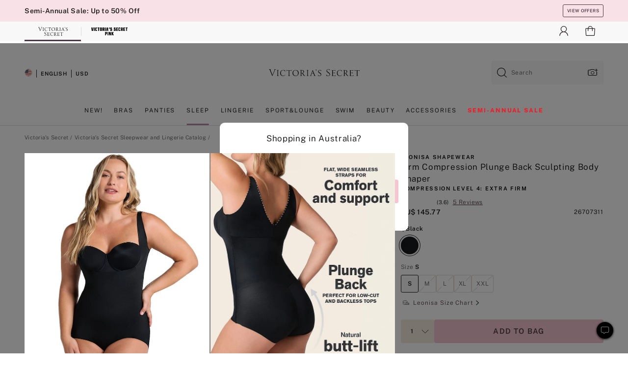

--- FILE ---
content_type: text/html
request_url: https://www.victoriassecret.com/au/vs/sleepwear-and-lingerie-catalog/1123027400
body_size: 3821
content:
<!DOCTYPE html><html lang="en" class="desktop " data-theme="vs" data-brand="vs" data-basic="true"><head><script id="earlyBootstrap">(()=>{const e=document.cookie,t=e.indexOf("APPTYPE="),a=document.documentElement.classList,s=document.currentScript.dataset;if(t>=0){a.add("is-app");const i=t+8,r=e.slice(i);let n="";r.startsWith("IOSHANDHELD")?(a.add("is-app-ios"),s.appPlatform="ios",n=e.slice(i+12)):r.startsWith("ANDROIDHANDHELD")&&(a.add("is-app-android"),s.appPlatform="android",n=e.slice(i+16)),n.startsWith("VS")?s.appBrand="vs":n.startsWith("PN")&&(s.appBrand="pn"),s.appPlatform&&s.appBrand&&(s.appType=s.appPlatform+"-"+s.appBrand)}if(("true"===new URL(window.location.href).searchParams.get("isNativeShopTabEnabled")||"true"===sessionStorage.getItem("isNativeShopTabEnabled"))&&(document.documentElement.classList.add("is-native-shop-tab-enabled"),sessionStorage.setItem("isNativeShopTabEnabled","true")),performance.getEntriesByType)for(const{serverTiming:e}of performance.getEntriesByType("navigation"))if(e)for(const{name:t,description:a}of e)"ssrStatus"===t?s.ssrStatus=a:"basicStatus"===t?s.basicStatus=a:"renderSource"===t?s.renderSource=a:"peceActive"===t&&(s.peceActive=a)})();</script><meta charSet="utf-8"/><meta name="viewport" id="viewport-settings" content="width=device-width, initial-scale=1, minimum-scale=1"/><meta property="og:type" content="website"/><meta property="og:site_name" content="Victoria&#x27;s Secret"/><meta name="twitter:site" content="@VictoriasSecret"/><meta property="og:image" content="https://www.victoriassecret.com/assets/m4945-CdKk8JTcQCSjrMzhiDQOng/images/default-share.png"/><meta name="twitter:card" content="summary_large_image"/><meta property="og:title" content="Buy Firm Compression Plunge Back Sculpting Body Shaper - Order Shapwear online 1123027400"/><meta name="description" content="Perfect for daily wear, this full-coverage style is made with signature DuraFit® fabric that&#x27;s supersoft, cool to the touch, and supportive. Double-layered fabric in the stomach and back gives you firm compression for a sculpting effect. A plunge back makes it ideal for low-cut styles. Flat leg bands nearly disappear under clothes. By Leonisa."/><meta property="og:description" content="Perfect for daily wear, this full-coverage style is made with signature DuraFit® fabric that&#x27;s supersoft, cool to the touch, and supportive. Double-layered fabric in the stomach and back gives you firm compression for a sculpting effect. A plunge back makes it ideal for low-cut styles. Flat leg bands nearly disappear under clothes. By Leonisa."/><link rel="icon" sizes="48x48" href="/assets/m4945-CdKk8JTcQCSjrMzhiDQOng/favicon.ico"/><link rel="apple-touch-icon" sizes="180x180" href="/assets/m4945-CdKk8JTcQCSjrMzhiDQOng/images/apple-touch-icon.png"/><link rel="apple-touch-icon" href="/assets/m4945-CdKk8JTcQCSjrMzhiDQOng/images/apple-touch-icon.png"/><link rel="icon" sizes="192x192" href="/assets/m4945-CdKk8JTcQCSjrMzhiDQOng/images/android-chrome-192x192.png"/><meta name="format-detection" content="telephone=no"/> <link rel="alternate" href="https://www.victoriassecret.com/us/vs/sleepwear-and-lingerie-catalog/1123027400" hrefLang="x-default"/><link rel="alternate" href="https://www.victoriassecret.com/at/vs/sleepwear-and-lingerie-catalog/1123027400" hrefLang="en-AT"/><link rel="alternate" href="https://www.victoriassecret.com/au/vs/sleepwear-and-lingerie-catalog/1123027400" hrefLang="en-AU"/><link rel="alternate" href="https://www.victoriassecret.com/be/vs/sleepwear-and-lingerie-catalog/1123027400" hrefLang="en-BE"/><link rel="alternate" href="https://www.victoriassecret.com/ca/vs/sleepwear-and-lingerie-catalog/1123027400" hrefLang="en-CA"/><link rel="alternate" href="https://www.victoriassecret.com/ch/vs/sleepwear-and-lingerie-catalog/1123027400" hrefLang="en-CH"/><link rel="alternate" href="https://www.victoriassecret.com/cz/vs/sleepwear-and-lingerie-catalog/1123027400" hrefLang="en-CZ"/><link rel="alternate" href="https://www.victoriassecret.com/de/vs/sleepwear-and-lingerie-catalog/1123027400" hrefLang="en-DE"/><link rel="alternate" href="https://www.victoriassecret.com/fr/vs/sleepwear-and-lingerie-catalog/1123027400" hrefLang="en-FR"/><link rel="alternate" href="https://www.victoriassecret.com/gr/vs/sleepwear-and-lingerie-catalog/1123027400" hrefLang="en-GR"/><link rel="alternate" href="https://www.victoriassecret.com/hk/vs/sleepwear-and-lingerie-catalog/1123027400" hrefLang="en-HK"/><link rel="alternate" href="https://www.victoriassecret.com/in/vs/sleepwear-and-lingerie-catalog/1123027400" hrefLang="en-IN"/><link rel="alternate" href="https://www.victoriassecret.com/jp/vs/sleepwear-and-lingerie-catalog/1123027400" hrefLang="en-JP"/><link rel="alternate" href="https://www.victoriassecret.com/kr/vs/sleepwear-and-lingerie-catalog/1123027400" hrefLang="en-KR"/><link rel="alternate" href="https://www.victoriassecret.com/mx/vs/sleepwear-and-lingerie-catalog/1123027400" hrefLang="en-MX"/><link rel="alternate" href="https://www.victoriassecret.com/nl/vs/sleepwear-and-lingerie-catalog/1123027400" hrefLang="en-NL"/><link rel="alternate" href="https://www.victoriassecret.com/no/vs/sleepwear-and-lingerie-catalog/1123027400" hrefLang="en-NO"/><link rel="alternate" href="https://www.victoriassecret.com/nz/vs/sleepwear-and-lingerie-catalog/1123027400" hrefLang="en-NZ"/><link rel="alternate" href="https://www.victoriassecret.com/ro/vs/sleepwear-and-lingerie-catalog/1123027400" hrefLang="en-RO"/><link rel="alternate" href="https://www.victoriassecret.com/se/vs/sleepwear-and-lingerie-catalog/1123027400" hrefLang="en-SE"/><link rel="alternate" href="https://www.victoriassecret.com/sg/vs/sleepwear-and-lingerie-catalog/1123027400" hrefLang="en-SG"/><link rel="alternate" href="https://www.victoriassecret.com/sk/vs/sleepwear-and-lingerie-catalog/1123027400" hrefLang="en-SK"/><link rel="alternate" href="https://www.victoriassecret.com/us/vs/sleepwear-and-lingerie-catalog/1123027400" hrefLang="en-US"/><link rel="alternate" href="https://fr.victoriassecret.com/be/vs/sleepwear-and-lingerie-catalog/1123027400" hrefLang="fr-BE"/><link rel="alternate" href="https://fr.victoriassecret.com/bf/vs/sleepwear-and-lingerie-catalog/1123027400" hrefLang="fr-BF"/><link rel="alternate" href="https://fr.victoriassecret.com/ch/vs/sleepwear-and-lingerie-catalog/1123027400" hrefLang="fr-CH"/><link rel="alternate" href="https://fr.victoriassecret.com/fr/vs/sleepwear-and-lingerie-catalog/1123027400" hrefLang="fr-FR"/><link rel="alternate" href="https://frca.victoriassecret.com/ca/vs/sleepwear-and-lingerie-catalog/1123027400" hrefLang="fr-CA"/><link rel="alternate" href="https://de.victoriassecret.com/at/vs/sleepwear-and-lingerie-catalog/1123027400" hrefLang="de-AT"/><link rel="alternate" href="https://de.victoriassecret.com/ch/vs/sleepwear-and-lingerie-catalog/1123027400" hrefLang="de-CH"/><link rel="alternate" href="https://de.victoriassecret.com/de/vs/sleepwear-and-lingerie-catalog/1123027400" hrefLang="de-DE"/><link rel="alternate" href="https://it.victoriassecret.com/it/vs/sleepwear-and-lingerie-catalog/1123027400" hrefLang="it-IT"/><link rel="alternate" href="https://ja.victoriassecret.com/jp/vs/sleepwear-and-lingerie-catalog/1123027400" hrefLang="ja-JP"/><link rel="alternate" href="https://ko.victoriassecret.com/kr/vs/sleepwear-and-lingerie-catalog/1123027400" hrefLang="ko-KR"/><link rel="alternate" href="https://pl.victoriassecret.com/pl/vs/sleepwear-and-lingerie-catalog/1123027400" hrefLang="pl-PL"/><link rel="alternate" href="https://es.victoriassecret.com/es/vs/sleepwear-and-lingerie-catalog/1123027400" hrefLang="es-ES"/><link rel="alternate" href="https://sp.victoriassecret.com/ar/vs/sleepwear-and-lingerie-catalog/1123027400" hrefLang="es-AR"/><link rel="alternate" href="https://sp.victoriassecret.com/bo/vs/sleepwear-and-lingerie-catalog/1123027400" hrefLang="es-BO"/><link rel="alternate" href="https://sp.victoriassecret.com/bz/vs/sleepwear-and-lingerie-catalog/1123027400" hrefLang="es-BZ"/><link rel="alternate" href="https://sp.victoriassecret.com/cl/vs/sleepwear-and-lingerie-catalog/1123027400" hrefLang="es-CL"/><link rel="alternate" href="https://sp.victoriassecret.com/co/vs/sleepwear-and-lingerie-catalog/1123027400" hrefLang="es-CO"/><link rel="alternate" href="https://sp.victoriassecret.com/cr/vs/sleepwear-and-lingerie-catalog/1123027400" hrefLang="es-CR"/><link rel="alternate" href="https://sp.victoriassecret.com/do/vs/sleepwear-and-lingerie-catalog/1123027400" hrefLang="es-DO"/><link rel="alternate" href="https://sp.victoriassecret.com/ec/vs/sleepwear-and-lingerie-catalog/1123027400" hrefLang="es-EC"/><link rel="alternate" href="https://sp.victoriassecret.com/gt/vs/sleepwear-and-lingerie-catalog/1123027400" hrefLang="es-GT"/><link rel="alternate" href="https://sp.victoriassecret.com/hn/vs/sleepwear-and-lingerie-catalog/1123027400" hrefLang="es-HN"/><link rel="alternate" href="https://sp.victoriassecret.com/mx/vs/sleepwear-and-lingerie-catalog/1123027400" hrefLang="es-MX"/><link rel="alternate" href="https://sp.victoriassecret.com/ni/vs/sleepwear-and-lingerie-catalog/1123027400" hrefLang="es-NI"/><link rel="alternate" href="https://sp.victoriassecret.com/pa/vs/sleepwear-and-lingerie-catalog/1123027400" hrefLang="es-PA"/><link rel="alternate" href="https://sp.victoriassecret.com/pe/vs/sleepwear-and-lingerie-catalog/1123027400" hrefLang="es-PE"/><link rel="alternate" href="https://sp.victoriassecret.com/py/vs/sleepwear-and-lingerie-catalog/1123027400" hrefLang="es-PY"/><link rel="alternate" href="https://sp.victoriassecret.com/sv/vs/sleepwear-and-lingerie-catalog/1123027400" hrefLang="es-SV"/><link rel="alternate" href="https://sp.victoriassecret.com/us/vs/sleepwear-and-lingerie-catalog/1123027400" hrefLang="es-US"/><link rel="alternate" href="https://sp.victoriassecret.com/uy/vs/sleepwear-and-lingerie-catalog/1123027400" hrefLang="es-UY"/><link rel="alternate" href="https://sp.victoriassecret.com/ve/vs/sleepwear-and-lingerie-catalog/1123027400" hrefLang="es-VE"/><link rel="alternate" href="https://nl.victoriassecret.com/nl/vs/sleepwear-and-lingerie-catalog/1123027400" hrefLang="nl-NL"/><link href="/assets/m4945-CdKk8JTcQCSjrMzhiDQOng/templates/ssr-product/desktop/style.css" rel="stylesheet"/><title>Buy Firm Compression Plunge Back Sculpting Body Shaper - Order Shapwear online 1123027400</title><style data-styled="" data-styled-version="5.3.9">.huVxo{-webkit-animation:fadein 1s ease-in;animation:fadein 1s ease-in;margin:0 auto;}/*!sc*/
@-webkit-keyframes fadein{0%{opacity:0;}50%{opacity:0;}100%{opacity:1;}}/*!sc*/
@keyframes fadein{0%{opacity:0;}50%{opacity:0;}100%{opacity:1;}}/*!sc*/
data-styled.g1576[id="sc-hhncp1-0"]{content:"huVxo,"}/*!sc*/
.hIWGSz{position:absolute;inset:0;display:-webkit-box;display:-webkit-flex;display:-ms-flexbox;display:flex;-webkit-box-pack:center;-webkit-justify-content:center;-ms-flex-pack:center;justify-content:center;-webkit-align-items:center;-webkit-box-align:center;-ms-flex-align:center;align-items:center;}/*!sc*/
data-styled.g1577[id="sc-17pbkyn-0"]{content:"hIWGSz,"}/*!sc*/
.kyFYCC{bottom:-100px;right:0;margin:1rem;-webkit-animation:slidein 750ms ease-out 10s forwards;animation:slidein 750ms ease-out 10s forwards;}/*!sc*/
data-styled.g1578[id="sc-17pbkyn-1"]{content:"kyFYCC,"}/*!sc*/
.jMLnnC{position:absolute;top:0;width:100%;}/*!sc*/
.jMLnnC .fabric-masthead-static-brandbar{width:100%;margin:0;}/*!sc*/
.jMLnnC .fabric-masthead-static-brandbar > .fabric-masthead-static-brandbar-smo-holder{height:40px;background-color:#f9e2e7;}/*!sc*/
.jMLnnC .fabric-masthead-static-brandbar > .fabric-masthead-static-brandbar-container{height:40px;background-color:#f7f7f8;}/*!sc*/
.jMLnnC .fabric-masthead-logo-area{width:100%;-webkit-box-pack:center;-webkit-justify-content:center;-ms-flex-pack:center;justify-content:center;-webkit-justify-content:center;}/*!sc*/
.jMLnnC .fabric-masthead-logo-area.fabric-layout-breakpoints .fabric-static-masthead-logo{-webkit-flex:0 0 275px;-ms-flex:0 0 275px;flex:0 0 275px;height:40px;margin:24px auto 50px;background-color:#f5f5f6;border-radius:3px;}/*!sc*/
.jMLnnC .fabric-masthead-category-nav-item .fabric-masthead-category-nav-link{height:20px;width:90px;background-color:#f5f5f6;padding:0.334rem 0.334rem 0.334rem 4px;display:block;text-transform:uppercase;position:relative;}/*!sc*/
.jMLnnC .fabric-masthead-category-nav-item{margin-right:20px;border-radius:3px;}/*!sc*/
.jMLnnC .fabric-masthead-logo-area{display:-webkit-box;display:-webkit-flex;display:-ms-flexbox;display:flex;height:115px;-webkit-box-pack:justify;-webkit-justify-content:space-between;-ms-flex-pack:justify;justify-content:space-between;-webkit-align-items:center;-webkit-box-align:center;-ms-flex-align:center;align-items:center;}/*!sc*/
.jMLnnC .fabric-masthead-category-nav-menu{width:944px;display:-webkit-box;display:-webkit-flex;display:-ms-flexbox;display:flex;margin:0 auto;-webkit-box-pack:justify;-webkit-justify-content:space-between;-ms-flex-pack:justify;justify-content:space-between;-webkit-align-items:center;-webkit-box-align:center;-ms-flex-align:center;align-items:center;}/*!sc*/
[data-device='desktop'] .sc-d7p3b7-0 .fabric-masthead-category-nav-item{padding-bottom:0.334rem;}/*!sc*/
data-styled.g1579[id="sc-d7p3b7-0"]{content:"jMLnnC,"}/*!sc*/
</style><link rel="preconnect" href="https://api.victoriassecret.com" crossorigin="use-credentials"/></head><body class="fabric vs"><div class="fabric-toast-traffic-control"></div><div class="reactContainer" id="componentContainer" data-hydrate="true"><header class="fabric-masthead-component sc-d7p3b7-0 jMLnnC"><div class="fabric-masthead-static-brandbar"><div class="fabric-masthead-static-brandbar-smo-holder"></div><div class="fabric-masthead-static-brandbar-container"></div></div><div class="fabric-masthead-logo-area fabric-layout-breakpoints"><h1 class="fabric-static-masthead-logo"></h1></div><nav class="fabric-masthead-static-category-nav-component"><ul class="fabric-masthead-category-nav-menu" role="menu"><li class="fabric-masthead-category-nav-item" role="none"><a class="fabric-masthead-category-nav-link"></a></li><li class="fabric-masthead-category-nav-item" role="none"><a class="fabric-masthead-category-nav-link"></a></li><li class="fabric-masthead-category-nav-item" role="none"><a class="fabric-masthead-category-nav-link"></a></li><li class="fabric-masthead-category-nav-item" role="none"><a class="fabric-masthead-category-nav-link"></a></li><li class="fabric-masthead-category-nav-item" role="none"><a class="fabric-masthead-category-nav-link"></a></li><li class="fabric-masthead-category-nav-item" role="none"><a class="fabric-masthead-category-nav-link"></a></li><li class="fabric-masthead-category-nav-item" role="none"><a class="fabric-masthead-category-nav-link"></a></li><li class="fabric-masthead-category-nav-item" role="none"><a class="fabric-masthead-category-nav-link"></a></li><li class="fabric-masthead-category-nav-item" role="none"><a class="fabric-masthead-category-nav-link"></a></li></ul></nav></header><div class="fabric-page-loading"><div class="fabric-page-spinner sc-17pbkyn-0 hIWGSz"><div class="fabric-spinner-element sc-hhncp1-0 huVxo"><div><span class="fabric-hide-a11y-element">Loading...</span></div><div></div><div></div><div></div><div></div><div></div><div></div><div></div><div></div><div></div><div></div><div></div></div></div><div class="fabric-toast-utility static-site"><div class="toast-container"><strong>Page is taking longer to load than expected.</strong></div></div></div></div><div class="fabric-dialog-container"></div><div class="fabric-salesforce-chat-dialog"></div><script id="brastrap-data" type="application/json">{"endpoints":[{"key":"analyticsCore","context":"analytics","version":"v3","path":"global","www":false,"pci":false},{"key":"authStatus","context":"auth","version":"v27","path":"status","method":"POST","prioritized":true,"www":false,"pci":false},{"key":"featureFlags","context":"experience","version":"v4","path":"feature-flags","www":false,"pci":false,"prioritized":true,"timeout":7000,"queryWhitelist":["cm_mmc"]},{"key":"countryList","context":"settings","version":"v3","path":"countries","www":false,"pci":false},{"key":"languageList","context":"settings","version":"v3","path":"languages","www":false,"pci":false},{"key":"dataPrivacyRightsGPCSettings","context":"dataprivacyrights","version":"v7","path":"jwt","www":false,"pci":false},{"key":"zipGating","context":"gatingexperience","version":"v1","path":"sddgating","www":false,"pci":false,"prioritized":true},{"key":"environment","context":"assets","version":"m4945-CdKk8JTcQCSjrMzhiDQOng","path":"settings.json","www":true,"pci":false},{"key":"contentPersonalizationMonitor","context":"contentpersonalization","version":"v6","path":"monitor","www":false,"pci":false},{"key":"navigations","context":"navigations","version":"v9","path":"navigations?channel=victorias-secret-desktop-tablet-row","www":false,"pci":false,"queryWhitelist":["cm_mmc"]},{"key":"bagCount","context":"orders","version":"v38","path":"bag/count","www":false,"pci":false,"overrides":{"featureFlags.dimensions[dimension=F302].active=C":{"version":"v39","path":"bag/count"}}},{"key":"breadcrumbsProduct","context":"breadcrumbs","version":"v4","path":"breadcrumbs?collectionId=bfe09e1f-6581-41c1-9bb7-b797dc118dce","www":false,"pci":false,"queryWhitelist":["collectionId"]},{"key":"productPageInstance","context":"products","version":"v37","path":"page/1123027400?collectionId=bfe09e1f-6581-41c1-9bb7-b797dc118dce&isWishlistEnabled=true","www":false,"pci":false,"queryWhitelist":["productId","cm_mmc","stackId","collectionId","includeGenerics","priceType"],"overrides":{"featureFlags.dimensions[dimension=F020].active=C":{"version":"v94"}}},{"key":"pageAnalytics","context":"pageinfo","version":"v1","path":"byid?collectionId=bfe09e1f-6581-41c1-9bb7-b797dc118dce","www":false,"pci":false,"queryWhitelist":["collectionId"]},{"key":"modelDiversityTruthTable","context":"assets","version":"m4945-CdKk8JTcQCSjrMzhiDQOng","path":"data/modelDiversityTruthTable.json","www":true,"pci":false},{"key":"brandConfigs","context":"settings","version":"v3","path":"brandconfigs?brand=vs&region=international","www":false,"pci":false,"queryWhitelist":["brand","region"]}],"icons":["/assets/m4945-CdKk8JTcQCSjrMzhiDQOng/react/icon/brand.svg","/assets/m4945-CdKk8JTcQCSjrMzhiDQOng/react/icon/main.svg","/assets/m4945-CdKk8JTcQCSjrMzhiDQOng/react/icon/third-party.svg","/assets/m4945-CdKk8JTcQCSjrMzhiDQOng/react/icon/exclude.svg"],"scripts":[],"settings":{"apiUrl":"https://api.victoriassecret.com","pciApiUrl":"https://api2.victoriassecret.com"}}</script><script id="reactLibrary" src="/assets/m4945-CdKk8JTcQCSjrMzhiDQOng/desktop/react-18.js" defer=""></script><script id="sentryReactSdk" src="/assets/m4945-CdKk8JTcQCSjrMzhiDQOng/desktop/sentry-react-sdk.js" defer=""></script><script id="brastrap" src="/assets/m4945-CdKk8JTcQCSjrMzhiDQOng/brastrap.js" defer=""></script><script id="clientProps" type="application/json">{"apiData":{"cmsPage":{"oldPath":"","path":"/vs/sleepwear-and-lingerie-catalog/1123027400","template":"product","productId":"1123027400","collectionId":"bfe09e1f-6581-41c1-9bb7-b797dc118dce","masterStyleId":"1123027400","genericId":"11230274","pagePath":"/vs/sleepwear-and-lingerie-catalog","channel":"All","meta":{"id":"1123027400|bfe09e1f-6581-41c1-9bb7-b797dc118dce","name":"","language":"","title":"Buy Firm Compression Plunge Back Sculpting Body Shaper - Order Shapwear online 1123027400","metas":[{"name":"metaDescription","content":"Perfect for daily wear, this full-coverage style is made with signature DuraFit® fabric that's supersoft, cool to the touch, and supportive. Double-layered fabric in the stomach and back gives you firm compression for a sculpting effect. A plunge back makes it ideal for low-cut styles. Flat leg bands nearly disappear under clothes. By Leonisa."},{"name":"metaTitle","content":"Buy Firm Compression Plunge Back Sculpting Body Shaper - Order Shapwear online 1123027400"},{"name":"canonicalURL","content":"/vs/sleepwear-and-lingerie-catalog/1123027400"}]},"analytics":{},"redirect":{}}},"apiResponses":{},"brand":"vs","buildId":"m4945-CdKk8JTcQCSjrMzhiDQOng","category":"sleepwear-and-lingerie-catalog","cmsPageChannel":"victorias-secret-desktop-tablet-row","countryCode":"au","deployEnv":{"wwwOrigin":"https://www.victoriassecret.com","apiOrigin":"https://api.victoriassecret.com","apiPciOrigin":"https://api2.victoriassecret.com","languageDomainSuffix":".victoriassecret.com","englishDomainPrefix":"www","assetsOrigin":"https://www.victoriassecret.com","assetsContext":"/assets","languageDomains":{"de.victoriassecret.com":{"domainCode":"de"},"es.victoriassecret.com":{"domainCode":"es"},"fr.victoriassecret.com":{"domainCode":"fr"},"frca.victoriassecret.com":{"domainCode":"frca"},"it.victoriassecret.com":{"domainCode":"it"},"ja.victoriassecret.com":{"domainCode":"ja"},"ko.victoriassecret.com":{"domainCode":"ko"},"pl.victoriassecret.com":{"domainCode":"pl"},"sp.victoriassecret.com":{"domainCode":"sp"}}},"deployEnvName":"production","deviceType":"desktop","endpoints":[{"key":"analyticsCore","context":"analytics","version":"v3","path":"global","www":false,"pci":false},{"key":"authStatus","context":"auth","version":"v27","path":"status","method":"POST","prioritized":true,"www":false,"pci":false},{"key":"featureFlags","context":"experience","version":"v4","path":"feature-flags","www":false,"pci":false,"prioritized":true,"timeout":7000,"queryWhitelist":["cm_mmc"]},{"key":"countryList","context":"settings","version":"v3","path":"countries","www":false,"pci":false},{"key":"languageList","context":"settings","version":"v3","path":"languages","www":false,"pci":false},{"key":"dataPrivacyRightsGPCSettings","context":"dataprivacyrights","version":"v7","path":"jwt","www":false,"pci":false},{"key":"zipGating","context":"gatingexperience","version":"v1","path":"sddgating","www":false,"pci":false,"prioritized":true},{"key":"environment","context":"assets","version":"m4945-CdKk8JTcQCSjrMzhiDQOng","path":"settings.json","www":true,"pci":false},{"key":"contentPersonalizationMonitor","context":"contentpersonalization","version":"v6","path":"monitor","www":false,"pci":false},{"key":"navigations","context":"navigations","version":"v9","path":"navigations?channel=victorias-secret-desktop-tablet-row","www":false,"pci":false,"queryWhitelist":["cm_mmc"]},{"key":"bagCount","context":"orders","version":"v38","path":"bag/count","www":false,"pci":false,"overrides":{"featureFlags.dimensions[dimension=F302].active=C":{"version":"v39","path":"bag/count"}}},{"key":"breadcrumbsProduct","context":"breadcrumbs","version":"v4","path":"breadcrumbs?collectionId=bfe09e1f-6581-41c1-9bb7-b797dc118dce","www":false,"pci":false,"queryWhitelist":["collectionId"]},{"key":"productPageInstance","context":"products","version":"v37","path":"page/1123027400?collectionId=bfe09e1f-6581-41c1-9bb7-b797dc118dce&isWishlistEnabled=true","www":false,"pci":false,"queryWhitelist":["productId","cm_mmc","stackId","collectionId","includeGenerics","priceType"],"overrides":{"featureFlags.dimensions[dimension=F020].active=C":{"version":"v94"}}},{"key":"pageAnalytics","context":"pageinfo","version":"v1","path":"byid?collectionId=bfe09e1f-6581-41c1-9bb7-b797dc118dce","www":false,"pci":false,"queryWhitelist":["collectionId"]},{"key":"modelDiversityTruthTable","context":"assets","version":"m4945-CdKk8JTcQCSjrMzhiDQOng","path":"data/modelDiversityTruthTable.json","www":true,"pci":false},{"key":"brandConfigs","context":"settings","version":"v3","path":"brandconfigs?brand=vs&region=international","www":false,"pci":false,"queryWhitelist":["brand","region"]}],"languageCode":"en","react18Mode":false,"renderType":"basic","sanitizedUrl":"https://www.victoriassecret.com/au/vs/sleepwear-and-lingerie-catalog/1123027400","timestamp":1768761319371,"enableSentry":true}</script><script src="/assets/m4945-CdKk8JTcQCSjrMzhiDQOng/desktop/runtime.js" defer=""></script><script src="/assets/m4945-CdKk8JTcQCSjrMzhiDQOng/desktop/5641.js" defer=""></script><script src="/assets/m4945-CdKk8JTcQCSjrMzhiDQOng/desktop/573.js" defer=""></script><script src="/assets/m4945-CdKk8JTcQCSjrMzhiDQOng/desktop/348.js" defer=""></script><script src="/assets/m4945-CdKk8JTcQCSjrMzhiDQOng/desktop/9300.js" defer=""></script><script src="/assets/m4945-CdKk8JTcQCSjrMzhiDQOng/desktop/8776.js" defer=""></script><script src="/assets/m4945-CdKk8JTcQCSjrMzhiDQOng/desktop/1440.js" defer=""></script><script src="/assets/m4945-CdKk8JTcQCSjrMzhiDQOng/desktop/2316.js" defer=""></script><script src="/assets/m4945-CdKk8JTcQCSjrMzhiDQOng/desktop/3917.js" defer=""></script><script src="/assets/m4945-CdKk8JTcQCSjrMzhiDQOng/desktop/401.js" defer=""></script><script src="/assets/m4945-CdKk8JTcQCSjrMzhiDQOng/desktop/7104.js" defer=""></script><script src="/assets/m4945-CdKk8JTcQCSjrMzhiDQOng/desktop/3786.js" defer=""></script><script src="/assets/m4945-CdKk8JTcQCSjrMzhiDQOng/desktop/420.js" defer=""></script><script src="/assets/m4945-CdKk8JTcQCSjrMzhiDQOng/templates/ssr-product/desktop/index.js" defer=""></script></body></html>